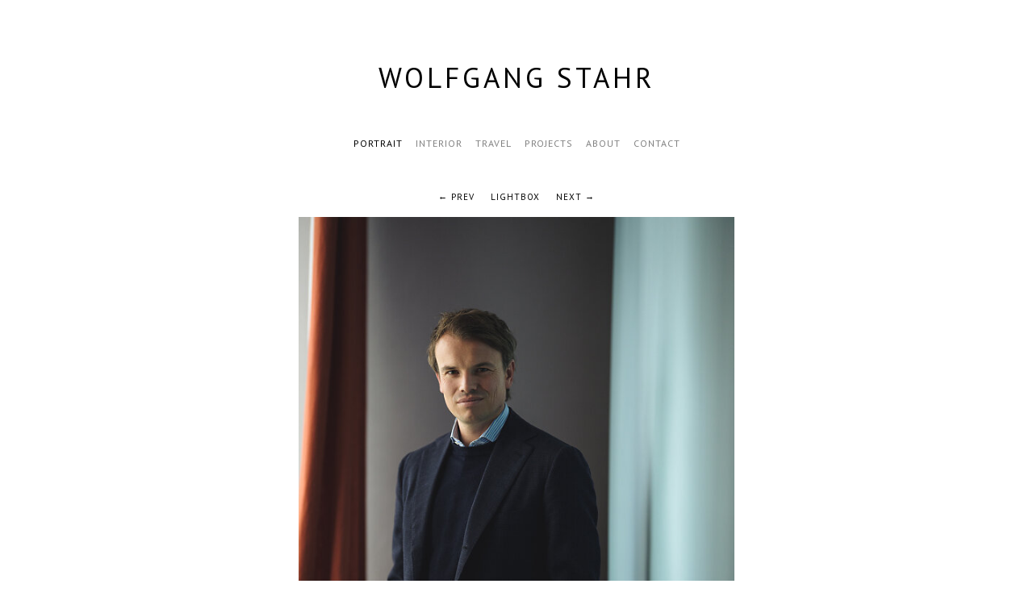

--- FILE ---
content_type: text/html; charset=UTF-8
request_url: https://wolfgangstahr.de/albums/portrait-1/content/metzler-lr-4724/
body_size: 2434
content:
<!DOCTYPE html>
<html class="k-source-content k-lens-content">
<head>
	<meta charset="utf-8">
	<meta http-equiv="X-UA-Compatible" content="IE=edge,chrome=1">
	<meta name="description" content="Franz von Metzler, Frankfurt am Main 2023" />
	<meta name="author" content="Wolfgang Stahr" />
	<meta name="keywords" content="photography, Wolfgang Stahr, Fotograf, Fotografie, Photographie, Foto-Design, Frankfurt am Main, Germany, fine-art, Kunst, art, portfolio, portrait " />
	<meta name="viewport" content="width=device-width, initial-scale=1, minimum-scale=1, maximum-scale=1">
	
	<link rel="stylesheet" type="text/css" href="/koken/app/site/themes/common/css/reset.css?0.22.24" />
	<link id="koken_settings_css_link" rel="stylesheet" type="text/css" href="/settings.css.lens" />
<style type="text/css">
	#rcap-context{
	position:absolute;
	border-radius:4px 4px 4px 4px;
	box-shadow:0 0 5px #222222;
	z-index: 4242;
	overflow: hidden;
	font-size:10px;
	color:#f5f6f8;
	width:320px;
	}
	#rcap-context .rcap-message{
	padding:5px 10px;
	background-color:#f34642;
	}
	#rcap-context .rcap-dwld-link{
	border-top: solid 1px #d4d4d4;
	background-color:#1a232a;
	text-align:center;
	font-size:8px;
	padding:2px 10px;
	text-transform:uppercase;
	}
	#rcap-context a{
	color:#f9a90a;
	}
</style>
	<link rel="canonical" href="http://www.wolfgangstahr.de/albums/portrait-1/content/metzler-lr-4724/">
	<title>Metzler-LR-4724.jpg - Wolfgang Stahr</title>
	<link rel="alternate" type="application/atom+xml" title="Wolfgang Stahr: Uploads from Portrait" href="/feed/albums/4/recent.rss" />
	<meta property="og:site_name" content="Wolfgang Stahr" />
	<meta property="og:title" content="Metzler-LR-4724.jpg" />
	<meta property="og:description" content="Franz von Metzler, Frankfurt am Main 2023" />
	<meta property="og:type" content="website" />
	<meta property="og:image" content="https://www.wolfgangstahr.de/koken/storage/cache/images/001/393/Metzler-LR-4724,medium_large.1701682275.jpg" />
	<meta property="og:image:width" content="600" />
	<meta property="og:image:height" content="800" />
	<meta property="og:url" content="http://www.wolfgangstahr.de/albums/portrait-1/content/metzler-lr-4724/" />

	<!--[if IE]>
	<script src="/koken/app/site/themes/common/js/html5shiv.js"></script>
	<![endif]-->
	<meta name="generator" content="Koken 0.22.24" />
	<meta name="theme" content="Axis 1.3.10" />
	<script src="//ajax.googleapis.com/ajax/libs/jquery/1.12.4/jquery.min.js"></script>
	<script>window.jQuery || document.write('<script src="/koken/app/site/themes/common/js/jquery.min.js"><\/script>')</script>
	<script src="/koken.js?0.22.24"></script>
	<script>$K.location = $.extend($K.location, {"here":"\/albums\/portrait-1\/content\/metzler-lr-4724\/","parameters":{"page":1,"url":"\/albums\/portrait-1\/content\/metzler-lr-4724\/","base_folder":"\/"},"page_class":"k-source-content k-lens-content"});</script>
	<link rel="alternate" type="application/atom+xml" title="Wolfgang Stahr: All uploads" href="/feed/content/recent.rss" />
	<link rel="alternate" type="application/atom+xml" title="Wolfgang Stahr: Essays" href="/feed/essays/recent.rss" />
	<link rel="alternate" type="application/atom+xml" title="Wolfgang Stahr: Timeline" href="/feed/timeline/recent.rss" />
<script type="text/javascript">
/* Right Click Alert Plugin */
(function() {
	var RCAP = {};
	RCAP.enableDwldLink = false;
	RCAP.displayContextAlert = function displayContextAlert(event, element){
	RCAP.removeContextAlert();
	var boxSize 	= '320';
	var clickPosition 	= event.clientX;
	var windowWidth 	= $(window).width();
	var xPosition = event.pageX - (boxSize/2);
	var yPosition = event.pageY;
	// detect if box hidden on horizontal themes
	if( (windowWidth - clickPosition) < (boxSize/2) ){
	xPosition = xPosition - (boxSize/2);
	}
	else if( clickPosition < (boxSize/2) ){
	xPosition = xPosition + (boxSize/2);
	}
	var partialTpl = '';
	if(RCAP.enableDwldLink){
	partialTpl = partialTpl + '<div class="rcap-dwld-link"><a href="'+element.attr('src')+'" target="_blank">Download</a></div>';
	}
	$('body').append('<div id="rcap-context" style="left:'+xPosition+'px;top:'+yPosition+'px;"><div class="rcap-message">© This photo is copyrighted, please contact me before downloading</div>'+partialTpl+'</div>');
	RCAP.setTimer();
	};
	RCAP.removeContextAlert = function removeContextAlert(){
	RCAP.clearTimer();
	$('#rcap-context').remove();
	};
	RCAP.timer = null;
	RCAP.setTimer = function setTimer(){
	RCAP.clearTimer();
	RCAP.timer = setTimeout(RCAP.removeContextAlert, 3000);
	};
	RCAP.clearTimer = function clearTimer(){
	clearTimeout(RCAP.timer);
	};
	$(document).on("contextmenu", "img.content, .k-content-embed img, .item img, #content img, #lane .cell img, .thumbs img, .mag img, .list-image img, #home-albums img, .img-wrap img, .pulse-main-container img", function(e){
	  	RCAP.displayContextAlert(e, $(this));
	   	return false;
	});
}());
</script>
</head>
<body class="k-source-content k-lens-content">
	<div id="container">
	<header class="top">
	<div class="text">
	<h1>
	<a href="/" title="Home" data-koken-internal>Wolfgang Stahr</a>
	</h1>
	</div>
	</header>
	<nav>
	<ul class="k-nav-list k-nav-root "><li><a class="k-nav-current" data-koken-internal title="Portrait" href="/albums/portrait-1/">Portrait</a></li><li><a data-koken-internal title="Interior" href="/sets/interior-1/">Interior</a></li><li><a data-koken-internal title="Travel" href="/sets/travel/">Travel</a></li><li><a data-koken-internal title="Projects" href="/sets/projects/">Projects</a></li><li><a data-koken-internal title="About" href="/pages/bio/">About</a></li><li><a data-koken-internal title="Contact" href="/pages/contact/">Contact</a></li></ul>	</nav>

<ul id="nav-content">
	<li>
	<a href="/albums/portrait-1/content/josineumann/" data-bind-to-key="left" title="Previous" data-koken-internal>&larr;&nbsp;Prev</a>
	</li>
	<li>
	<a href="/albums/portrait-1/content/metzler-lr-4724/lightbox/" class="k-link-lightbox" data-bind-to-key="l" title="Lightbox">Lightbox</a>
	</li>
	<li>
	<a href="/albums/portrait-1/content/metzler-lr-4616/" data-bind-to-key="right" title="Next" data-koken-internal>Next&nbsp;&rarr;</a>
	</li>
</ul>
<div class="main-content">
	
	<noscript>
	<img width="100%" class="img-content k-lazy-loading" alt="Metzler-LR-4724.jpg" data-lazy-fade="400" src="https://www.wolfgangstahr.de/koken/storage/cache/images/001/393/Metzler-LR-4724,large.1701682275.jpg" />
</noscript>
<img class="img-content k-lazy-loading" data-alt="Metzler-LR-4724.jpg" data-lazy-fade="400" data-visibility="public" data-respond-to="width" data-presets="tiny,45,60 small,75,100 medium,360,480 medium_large,600,800 large,768,1024 xlarge,1200,1600 huge,1536,2048" data-base="/koken/storage/cache/images/001/393/Metzler-LR-4724," data-extension="1701682275.jpg"/>

</div>
<div class="text-content">
	
	<div id="caption-content">
	<p>Franz von Metzler, Frankfurt am Main 2023</p>
	</div>
</div>

	<p class="parent-album">From the album	<br>
	<a href="/albums/portrait-1/" data-koken-internal>Portrait</a></p>

	</div>
	<footer class="bot">
	<div class="inset">
	<p>
	<span class="copyright">© Wolfgang Stahr</span>
	</p>
	
	</div>
	</footer>
	</div>	<!-- close container -->
</body>
</html>
